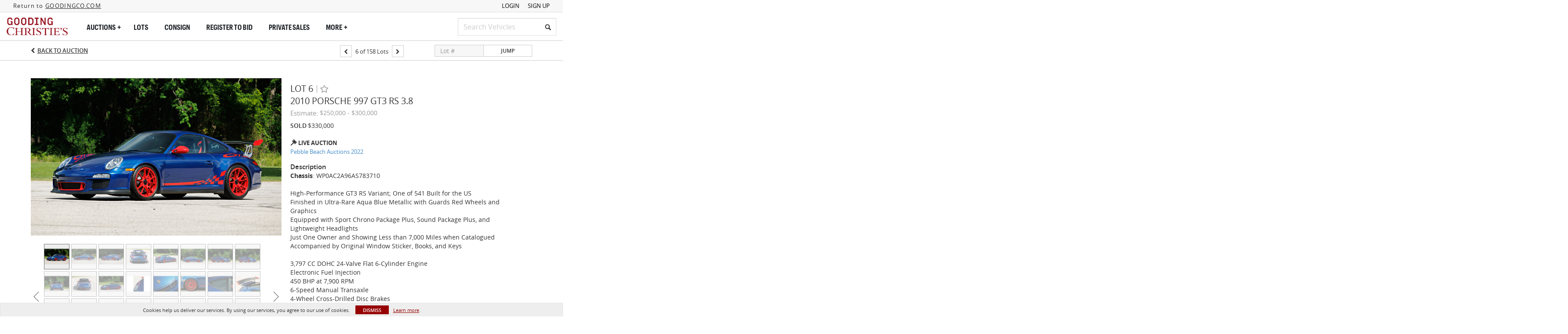

--- FILE ---
content_type: image/svg+xml
request_url: https://bid.goodingco.com/img/goodingco/footer-logo-new.svg
body_size: 5635
content:
<svg xmlns:dc="http://purl.org/dc/elements/1.1/" xmlns:cc="http://creativecommons.org/ns#" xmlns:rdf="http://www.w3.org/1999/02/22-rdf-syntax-ns#" xmlns:svg="http://www.w3.org/2000/svg" xmlns="http://www.w3.org/2000/svg" xml:space="preserve" version="1.1" style="" viewBox="76.73 76.72 1043.02 76.74">
  <defs>
    <style>
      .cls-1 {
        fill: #fff;
      }
    </style>
  </defs>
  <path class="cls-1" d="M574.89,153.46c11.28,0,19.66-3.08,26.22-2.8l6.17-17.83h-2.12c-6.17,11.38-14.94,18.03-26.7,18.03-18.03,0-31.13-15.42-31.13-35.38,0-21.98,10.79-36.15,28.82-36.15,11.85,0,21.2,6.07,27.18,18.6h2.12l-3.09-20.15h-1.73c-.77,1.45-1.83,1.93-3.37,1.93-2.79,0-8.87-2.99-21.49-2.99-24.1,0-42.22,15.91-42.22,39.33,0,21.02,19.18,37.4,41.35,37.4M612.38,151.73h31.81v-1.93c-8.97-.38-10.6-1.73-10.6-8.77v-22.07h40.58v22.07c0,7.04-1.64,8.39-10.6,8.77v1.93h31.81v-1.93c-8.97-.38-10.61-1.73-10.61-8.77v-46.08c0-7.04,1.64-8.39,10.6-8.77v-1.93h-31.81v1.93c8.96.39,10.6,1.74,10.6,8.77v21.11s-40.58,0-40.58,0v-21.11c0-7.04,1.64-8.39,10.6-8.77v-1.93h-31.81v1.93c8.96.39,10.6,1.74,10.6,8.77v46.08c0,7.04-1.64,8.39-10.6,8.77v1.93ZM701.73,151.73h33.74v-1.93c-11.47-.38-12.53-1.25-12.53-9.73v-19.95c3.66,1.45,8.58,2.32,13.11,2.41l5.01,6.65c12.63,16.97,20.72,23.52,32,23.52v-1.83c-5.01-1.16-7.9-6.17-19.76-21.98l-6.26-8.39c8-2.8,14.36-8.77,14.36-18.7,0-8.19-5.21-18.03-27.86-18.03-5.2,0-15.42.48-31.81.48v1.93c8.97.39,10.6,1.74,10.6,8.77v46.08c0,7.04-1.64,8.39-10.6,8.77v1.93ZM722.93,118.37v-31.81c2.41-.29,4.72-.39,7.13-.39,16.48,0,20.24,8.39,20.24,15.81,0,9.64-6.26,17.06-20.34,17.06-2.6,0-5.01-.2-7.04-.68M777.2,151.72h31.81v-1.93c-8.96-.38-10.6-1.73-10.6-8.77v-46.08c0-7.04,1.64-8.39,10.6-8.77v-1.93h-31.81v1.93c8.97.39,10.6,1.74,10.6,8.77v46.08c0,7.04-1.64,8.39-10.6,8.77v1.93ZM816.72,134.76l2.89,17.64h1.64c.96-1.54,2.31-2.02,3.66-2.02,3.47,0,9.25,3.08,17.64,3.08,13.49,0,22.94-7.71,22.94-19.18,0-23.81-37.4-22.75-37.4-38.65,0-5.59,4.24-10.6,12.43-10.6s15.04,3.95,20.24,14.56h2.12l-2.51-16.1h-1.64c-.58,1.25-1.54,1.73-2.89,1.73-3.37,0-8.29-2.7-15.8-2.7-11.86,0-20.34,6.65-20.34,17.06,0,21.4,36.82,21.78,36.82,38.84,0,6.94-5.5,12.53-14.36,12.53-8.48,0-18.22-5.2-23.33-16.19h-2.12ZM872.24,101.5h2.12c4.72-11.09,9.54-13.88,24.96-13.88h2.31v53.4c0,7.04-1.64,8.39-10.6,8.77v1.93h31.81v-1.93c-8.96-.38-10.6-1.73-10.6-8.77v-53.4s1.73,0,1.73,0c15.91,0,20.82,2.8,25.54,13.88h2.12l-2.8-18.22h-1.54c-1.25,1.35-2.7,1.93-7.52,1.93h-45.69c-4.82,0-6.27-.58-7.52-1.93h-1.54l-2.79,18.22ZM945.3,151.72h31.81v-1.93c-8.96-.38-10.6-1.73-10.6-8.77v-46.08c0-7.04,1.64-8.39,10.6-8.77v-1.93h-31.81v1.93c8.96.39,10.6,1.74,10.6,8.77v46.08c0,7.04-1.64,8.39-10.6,8.77v1.93ZM983.47,151.72h32.87c12.43,0,18.51.29,24.29.77l6.07-16.96h-2.12c-6.75,11.57-12.72,13.69-27.18,13.69h-2.12c-8.96,0-10.6-1.73-10.6-8.77v-22.36s1.35,0,1.35,0c21.4,0,23.42.87,25.16,10.51h1.93v-22.55h-1.93c-1.35,8.2-3.86,9.35-23.13,9.35h-3.37v-28.54s9.44,0,9.44,0c13.88,0,19.08,2.22,23.81,12.44h2.12l-2.89-15.04h-53.69v1.93c8.96.39,10.6,1.74,10.6,8.77v46.08c0,7.04-1.64,8.39-10.6,8.77v1.93ZM1050.64,88.2c0-3.18,2.22-5.59,6.27-5.59,4.62,0,7.61,3.28,7.61,8.58,0,6.75-4.72,12.34-12.92,15.81l-.87-1.83c6.07-3.18,9.35-6.75,9.06-12.82-1.25.68-2.6,1.06-3.95,1.06-3.08,0-5.21-2.02-5.21-5.21M1070.98,134.76l2.89,17.64h1.64c.96-1.54,2.31-2.02,3.66-2.02,3.47,0,9.25,3.08,17.64,3.08,13.5,0,22.94-7.71,22.94-19.18,0-23.81-37.4-22.75-37.4-38.65,0-5.59,4.24-10.6,12.44-10.6s15.04,3.95,20.24,14.56h2.12l-2.51-16.1h-1.64c-.58,1.25-1.54,1.73-2.89,1.73-3.38,0-8.29-2.7-15.81-2.7-11.86,0-20.34,6.65-20.34,17.06,0,21.4,36.82,21.78,36.82,38.84,0,6.94-5.5,12.53-14.36,12.53s-18.22-5.2-23.33-16.19h-2.12Z"/>
  <g>
    <g>
      <path class="cls-1" d="M168.83,79.04c-13.92,0-25.24,11.32-25.24,25.23v23.7c0,13.92,11.32,25.24,25.24,25.24s25.34-11.32,25.34-25.24v-23.7c0-13.91-11.37-25.23-25.34-25.23ZM182.76,127.97c0,7.45-6.38,13.74-13.94,13.74s-13.84-6.29-13.84-13.74v-23.7c0-7.45,6.29-13.74,13.74-13.74s14.04,6.21,14.04,13.83v23.61Z"/>
      <path class="cls-1" d="M235.18,79.04c-13.91,0-25.23,11.32-25.23,25.23v23.7c0,13.92,11.32,25.24,25.23,25.24s25.34-11.32,25.34-25.24v-23.7c0-13.91-11.37-25.23-25.34-25.23ZM249.13,127.97c0,7.45-6.39,13.74-13.95,13.74s-13.83-6.29-13.83-13.74v-23.7c0-7.45,6.29-13.74,13.74-13.74s14.04,6.21,14.04,13.83v23.61Z"/>
      <path class="cls-1" d="M303.53,80.52h-25.24v71.2h25.15c14.03,0,25.44-11.32,25.44-25.23v-20.73c0-13.92-11.37-25.24-25.35-25.24ZM317.47,126.49c0,7.45-6.39,13.74-13.94,13.74h-13.84v-48.21h13.84c7.69,0,13.94,6.21,13.94,13.84v20.63Z"/>
      <polygon class="cls-1" points="354.38 140.22 341.08 140.22 341.08 151.72 378.17 151.72 378.17 140.22 365.77 140.22 365.77 92.02 378.17 92.02 378.17 80.52 341.08 80.52 341.08 92.02 354.38 92.02 354.38 140.22"/>
      <polygon class="cls-1" points="396.43 80.52 396.43 151.72 407.33 151.72 407.33 101.65 435.51 151.72 446.51 151.72 446.51 80.52 435.41 80.52 435.41 129.59 407.72 80.52 396.43 80.52"/>
      <path class="cls-1" d="M503.75,127.98c0,7.83-6.16,13.74-14.34,13.74-7.5,0-13.84-6.29-13.84-13.74v-23.7c0-7.63,6.16-13.84,13.74-13.84,7.35.1,13.39,5.73,13.99,12.78l11.16-2.28c-1.63-12.55-12.26-21.91-25.05-21.91-13.92,0-25.24,11.32-25.24,25.24v23.7c0,13.92,11.32,25.24,25.24,25.24,10.68,0,14.44-8.96,14.44-8.96v7.47h10.91v-35.99h-18.84v10.01h7.84v2.24Z"/>
    </g>
    <path class="cls-1" d="M116.31,127.98c0,7.83-6.16,13.74-14.34,13.74-7.5,0-13.84-6.29-13.84-13.74v-23.7c0-7.63,6.16-13.84,13.74-13.84,7.35.1,13.39,5.73,13.99,12.78l11.16-2.28c-1.63-12.55-12.26-21.91-25.05-21.91-13.92,0-25.24,11.32-25.24,25.24v23.7c0,13.92,11.32,25.24,25.24,25.24,10.68,0,14.44-8.96,14.44-8.96v7.47h10.91v-35.99h-18.84v10.01h7.84v2.24Z"/>
  </g>
</svg>

--- FILE ---
content_type: text/plain
request_url: https://www.google-analytics.com/j/collect?v=1&_v=j102&a=473251627&t=pageview&_s=1&dl=https%3A%2F%2Fbid.goodingco.com%2Flots%2Fview%2F1-67ELLK%2F2010-porsche-997-gt3-rs-38&ul=en-us%40posix&dt=2010%20Porsche%20997%20GT3%20RS%203.8%20%7C%20Gooding%20Christie%27s&sr=1280x720&vp=1280x720&_u=IEBAAEABAAAAACAAI~&jid=2086609576&gjid=2044108083&cid=894079061.1769466769&tid=UA-96084900-25&_gid=1020514138.1769466769&_r=1&_slc=1&z=379016577
body_size: -451
content:
2,cG-J3BSWRSL09

--- FILE ---
content_type: application/javascript
request_url: https://bid.goodingco.com/bower_components/angular-lock/dist/angular-lock.js
body_size: 1127
content:
(function() {
  'use strict';
  angular.module('auth0.lock', []).provider('lock', lock);

  function lock() {
    if (typeof Auth0Lock !== 'function') {
      throw new Error('Auth0Lock must be loaded.');
    }

    // Stub required functions to allow auth0-angular to initialize
    Auth0Lock.prototype.getClient = function() {
      void 0;
    };
    Auth0Lock.prototype.parseHash = function() {
      void 0;
    };

    this.init = function(config) {
      if (!config) {
        throw new Error('clientID and domain must be provided to lock');
      }
      this.clientID = config.clientID;
      this.domain = config.domain;
      this.options = config.options || {};
      this.options._telemetryInfo = {
        name: 'angular-lock',
        version: '3.0.4'
      };
    };

    this.$get = [
      '$rootScope',
      '$location',
      function($rootScope, $location) {
        var Lock = new Auth0Lock(this.clientID, this.domain, this.options);
        var webAuthOptions = { 
          clientID: this.clientID,
          domain: this.domain,
          _telemetryInfo: this.options._telemetryInfo,
          _sendTelemetry: this.options._sendTelemetry
         };
        var shouldVerifyIdToken = true;
        if (this.options._idTokenVerification === false)
          shouldVerifyIdToken = false;
        var lock = {};
        var functions = [];
        for (var i in Lock) {
          if (typeof Lock[i] === 'function') {
            functions.push(i);
          }
        }

        function safeApply(fn) {
          var phase = $rootScope.$root.$$phase;
          if (phase === '$apply' || phase === '$digest') {
            if (fn && typeof fn === 'function') {
              fn();
            }
          } else {
            $rootScope.$apply(fn);
          }
        }

        function wrapArguments(parameters) {
          var lastIndex = parameters.length - 1,
            func = parameters[lastIndex];
          if (typeof func === 'function') {
            parameters[lastIndex] = function() {
              var args = arguments;
              safeApply(function() {
                func.apply(Lock, args);
              });
            };
          }
          return parameters;
        }

        for (var i = 0; i < functions.length; i++) {
          lock[functions[i]] = (function(name) {
            var customFunction = function() {
              return Lock[name].apply(Lock, wrapArguments(arguments));
            };
            return customFunction;
          })(functions[i]);
        }

        lock.interceptHash = function() {
          if (typeof auth0.WebAuth !== 'function') {
            throw new Error('Auth0.js version 8 or higher must be loaded');
            return;
          }

          $rootScope.$on('$locationChangeStart', function(event, location) {
            if (
              /id_token=/.test(location) ||
              /access_token=/.test(location) ||
              /error=/.test(location)
            ) {
              var webAuth = new auth0.WebAuth(webAuthOptions);

              var hash = $location.hash() || window.location.hash;

              webAuth.parseHash(
                { hash: hash, _idTokenVerification: shouldVerifyIdToken },
                function(err, authResult) {
                  if (err) {
                    Lock.emit('authorization_error', err);
                  }
                  if (authResult && authResult.idToken) {
                    Lock.emit('authenticated', authResult);
                  }
                }
              );
            }
          });
        };

        return lock;
      }
    ];
  }
})();
